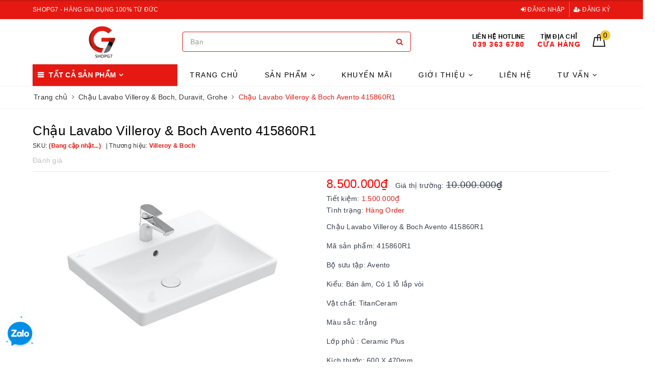

--- FILE ---
content_type: text/css
request_url: https://bizweb.dktcdn.net/100/415/140/themes/812889/assets/picbox.scss.css?1755693842979
body_size: 411
content:
#pbOverlay,#pbImage,#pbBottom,#pbCloseBtn{position:fixed;z-index:9999}#pbOverlay{left:0;top:0;width:100%;height:100%;background:#fff;cursor:pointer;transition:all 0.3s}#pbCloseBtn{top:16px;right:16px;display:block;width:45px;height:45px;background:url(//bizweb.dktcdn.net/100/415/140/themes/812889/assets/closebtn.png?1754368161607) no-repeat top left;background-size:cover}#pbImage{border:none;cursor:move}#pbBottom{font-size:10px;text-align:center;color:#EEE;line-height:1.4em;left:50%;bottom:20px;width:400px;margin-left:-200px}#pbCaption{font-weight:bold;padding:4px;display:inline-block;background-color:rgba(0,0,0,0.7);zoom:1;opacity:0}#pbNav{display:block;width:200px;height:65px;margin:auto;margin-top:5px}#pbPrevBtn,#pbNextBtn,#pbZoomBtn{display:inline-block;width:70px;height:65px;outline:none;text-indent:-9000px;background:url(//bizweb.dktcdn.net/100/415/140/themes/812889/assets/ico_control_galery.png?1754368161607) no-repeat}#pbPrevBtn{background-position:-70px 0;float:left}#pbPrevBtn.pbgreyed{background-position:0 0}#pbNextBtn{background-position:-320px 0;float:right}#pbNextBtn.pbgreyed{background-position:-390px}#pbZoomBtn{width:60px;background-position:-140px 0;float:left}#pbZoomBtn.pbgreyed{background-position:-200px 0}#pbZoomBtn.pbzoomed{background-position:-260px 0}.pbLoading{background-color:#fff !important}


--- FILE ---
content_type: application/javascript
request_url: https://bizweb.dktcdn.net/100/415/140/themes/812889/assets/main.js?1755693842979
body_size: 3182
content:
$(document).ready(function ($) {
	awe_backtotop();
	awe_category();
	awe_tab();
	awe_lazyloadImage();
	$('[data-toggle="tooltip"]').tooltip();
	$('#trigger-mobile').click(function(){
		$(".evo-main-nav").addClass('active');
		$(".backdrop__body-backdrop___1rvky").addClass('active');
	});
	$('.backdrop__body-backdrop___1rvky').click(function(){
		$("body").removeClass('show-search');
		$(".evo-main-nav").removeClass('active');
		$(".backdrop__body-backdrop___1rvky").removeClass('active');
	});
	$('#close-nav').click(function() {
		$(".evo-main-nav").removeClass('active');
		$(".backdrop__body-backdrop___1rvky").removeClass('active');
	});
	$(window).resize( function(){
		if ($(window).width() > 1023){
			$(".evo-main-nav").removeClass('active');
			$(".backdrop__body-backdrop___1rvky").removeClass('active');
		}
	});
	$('.had-click h3').on('click', function(e){
		e.preventDefault();
		var $this = $(this);
		$(this).parent().toggleClass('active');
		return false;
	});
	$('.nav-cate #menu2017 .dropdown .fa-angle-down').click(function(e){
		$(this).parent().parent().toggleClass('active');
		return false;
	});
	$('.evo-recentview .evo-recent-button').click(function(e){
		$(this).parent().toggleClass('active');
		return false;
	});
	$('.aside-evo .fa-angle-down').click(function(e){
		$(this).parent().toggleClass('active');
		return false;
	});
	$('.has-childs .fa-angle-down').click(function(e){
		$(this).parent().parent().toggleClass('active');
		return false;
	});
	$('.has-childs2 .fa-angle-right').click(function(e){
		$(this).parent().parent().toggleClass('active');
		return false;
	});
	$('.fix-navs .hmega .fa-angle-down').click(function(e){
		$(this).parent().toggleClass('active');
		return false;
	});
	$('.open-filters').click(function(e){
		$(this).toggleClass('open');
		$('.evo-sidebar').toggleClass('open');
	});
	$('.site-header-search').click(function(){
		$("body").addClass('show-search');
		$(".backdrop__body-backdrop___1rvky").addClass('active');
	});
	$('.site-header__search').click(function(){
		$("body").removeClass('show-search');
		$(".backdrop__body-backdrop___1rvky").removeClass('active');
	});
	if ($(window).width() < 767) {
		$('.evo-tab-product-mobile .tab-content .evo-product-tabs-header').on('click', function(e){
			e.preventDefault();
			var $this = $(this);
			$this.parents('.evo-tab-product-mobile .tab-content').find('.rte').stop().slideToggle();
			$(this).parent().toggleClass('active')
			return false;
		});
		$('.evo-product-summary .evo-product-tabs-header').on('click', function(e){
			e.preventDefault();
			var $this = $(this);
			$this.parents('.evo-product-summary').find('.rte-summary').stop().slideToggle();
			$(this).parent().toggleClass('active')
			return false;
		});
	}
});
var placeholderText = ['Bạn muốn tìm gì?','Phòng bếp', 'Phòng tắm', 'Thiết bị gia dụng', 'Sản phẩm khác'];
$('.search-auto').placeholderTypewriter({text: placeholderText});
var evo = {
	clone_item_view: function(product) { 
		var src = Bizweb.resizeImage(product.featured_image, 'small');
		if(src == null){
			src = "//bizweb.dktcdn.net/thumb/medium/assets/themes_support/noimage.gif";
		}
		jQuery('<div class="item">'
			   +'<div class="box-image">'
			   +'<a class="image url-product" href="'+product.url+'" title="'+product.name+'">'
			   +'<img class="image-review" src="' + src +  '" alt="'+product.name+'" />'
			   +'</a>'
			   +'</div>'
			   +'</div>').appendTo('#recent-content');
	},
	setCookiePopup: function (cvalue, exdays, nameCookie) {
		var d = new Date();
		d.setTime(d.getTime() + (exdays * 24 * 60 * 60 * 1000));
		$.cookie(nameCookie, cvalue, { expires: d, path: '/' });
	},
	getCookiePopup: function (nameCookie) {
		return $.cookie(nameCookie);
	}
};
setTimeout(function(e){
	$('#recent-content').slick({
		dots: false,
		vertical: true,
		slidesToShow: 3,
		slidesToScroll: 3,
		verticalSwiping: true,
		infinite: false
	});
},500);
$(document).on('click','.overlay, .close-popup, .btn-continue, .fancybox-close', function() {   
	hidePopup('.awe-popup'); 	
	setTimeout(function(){$('.loading').removeClass('loaded-content');},500);
	return false;
})
function awe_lazyloadImage() {
	var ll = new LazyLoad({
		elements_selector: ".lazy",
		load_delay: 200,
		threshold: 0
	});
} window.awe_lazyloadImage=awe_lazyloadImage;
function awe_showNoitice(selector) {
	$(selector).animate({right: '0'}, 500);
	setTimeout(function(){$(selector).animate({right: '-300px'}, 500);}, 3500);
}  window.awe_showNoitice=awe_showNoitice;
function awe_showLoading(selector) {
	var loading = $('.loader').html();
	$(selector).addClass("loading").append(loading); 
}  window.awe_showLoading=awe_showLoading;
function awe_hideLoading(selector) {
	$(selector).removeClass("loading"); 
	$(selector + ' .loading-icon').remove();
}  window.awe_hideLoading=awe_hideLoading;
function awe_showPopup(selector) {
	$(selector).addClass('active');
}  window.awe_showPopup=awe_showPopup;
function awe_hidePopup(selector) {
	$(selector).removeClass('active');
}  window.awe_hidePopup=awe_hidePopup;
function awe_convertVietnamese(str) { 
	str= str.toLowerCase();str= str.replace(/à|á|ạ|ả|ã|â|ầ|ấ|ậ|ẩ|ẫ|ă|ằ|ắ|ặ|ẳ|ẵ/g,"a");str= str.replace(/è|é|ẹ|ẻ|ẽ|ê|ề|ế|ệ|ể|ễ/g,"e");str= str.replace(/ì|í|ị|ỉ|ĩ/g,"i");str= str.replace(/ò|ó|ọ|ỏ|õ|ô|ồ|ố|ộ|ổ|ỗ|ơ|ờ|ớ|ợ|ở|ỡ/g,"o"); str= str.replace(/ù|ú|ụ|ủ|ũ|ư|ừ|ứ|ự|ử|ữ/g,"u");str= str.replace(/ỳ|ý|ỵ|ỷ|ỹ/g,"y");str= str.replace(/đ/g,"d"); str= str.replace(/!|@|%|\^|\*|\(|\)|\+|\=|\<|\>|\?|\/|,|\.|\:|\;|\'| |\"|\&|\#|\[|\]|~|$|_/g,"-");str= str.replace(/-+-/g,"-");str= str.replace(/^\-+|\-+$/g,""); 
	return str; 
} window.awe_convertVietnamese=awe_convertVietnamese;
function awe_category(){
	$('.nav-category .Collapsible__Plus').click(function(e){
		$(this).parent().toggleClass('active');
	});
} window.awe_category=awe_category;
function awe_backtotop() { 
	if ($('.back-to-top').length) {
		var scrollTrigger = 100,
			backToTop = function () {
				var scrollTop = $(window).scrollTop();
				if (scrollTop > scrollTrigger) {
					$('.back-to-top').addClass('show');
				} else {
					$('.back-to-top').removeClass('show');
				}
			};
		backToTop();
		$(window).on('scroll', function () {
			backToTop();
		});
		$('.back-to-top').on('click', function (e) {
			e.preventDefault();
			$('html,body').animate({
				scrollTop: 0
			}, 700);
		});
	}
} window.awe_backtotop=awe_backtotop;
function awe_tab() {
	$(".e-tabs:not(.not-dqtab)").each( function(){
		$(this).find('.tabs-title li:first-child').addClass('current');
		$(this).find('.tab-content').first().addClass('current');
		$(this).find('.tabs-title li').click(function(){
			var tab_id = $(this).attr('data-tab');
			var url = $(this).attr('data-url');
			$(this).closest('.e-tabs').find('.tab-viewall').attr('href',url);
			$(this).closest('.e-tabs').find('.tabs-title li').removeClass('current');
			$(this).closest('.e-tabs').find('.tab-content').removeClass('current');
			$(this).addClass('current');
			$(this).closest('.e-tabs').find("#"+tab_id).addClass('current');
		});    
	});
} window.awe_tab=awe_tab;
$('.dropdown-toggle').click(function() {
	$(this).parent().toggleClass('open'); 	
}); 
$('.btn-close').click(function() {
	$(this).parents('.dropdown').toggleClass('open');
}); 
$('body').click(function(event) {
	if (!$(event.target).closest('.dropdown').length) {
		$('.dropdown').removeClass('open');
	};
});
$(document).on('keydown','#qty, #quantity-detail, .number-sidebar',function(e){-1!==$.inArray(e.keyCode,[46,8,9,27,13,110,190])||/65|67|86|88/.test(e.keyCode)&&(!0===e.ctrlKey||!0===e.metaKey)||35<=e.keyCode&&40>=e.keyCode||(e.shiftKey||48>e.keyCode||57<e.keyCode)&&(96>e.keyCode||105<e.keyCode)&&e.preventDefault()});
var buy_now = function(id) {
	var quantity = 1;
	var params = {
		type: 'POST',
		url: '/cart/add.js',
		data: 'quantity=' + quantity + '&variantId=' + id,
		dataType: 'json',
		success: function(line_item) {
			window.location = '/checkout';
		},
		error: function(XMLHttpRequest, textStatus) {
			Bizweb.onError(XMLHttpRequest, textStatus);
		}
	};
	jQuery.ajax(params);
}
if ($(window).width() > 1100){
	
	
	var menu_limit = "7";
	if (isNaN(menu_limit)){
		menu_limit = 10;
	} else {
		menu_limit = 6;
	}
}else{
	
	
	var menu_limit = "6";
	if (isNaN(menu_limit)){
		menu_limit = 8;
	} else {
		menu_limit = 5;
	}
}
var sidebar_length = $('.menu-item-count').length;
if (sidebar_length > (menu_limit + 1) ){
	$('.nav-cate:not(.site-nav-mobile) > ul').each(function(){
		$('.menu-item-count',this).eq(menu_limit).nextAll().hide().addClass('toggleable');
		$(this).append('<li class="more"><a class="evo-categories-a" title="Xem thêm"><label>Xem thêm ... </label></a></li>');
	});
	$('.nav-cate > ul').on('click','.more', function(){
		if($(this).hasClass('less')){
			$(this).html('<a class="evo-categories-a" title="Xem thêm"><label>Xem thêm ...</label></a>').removeClass('less');
		} else {
			$(this).html('<a class="evo-categories-a" title="Thu gọn"><label>Thu gọn ... </label></a>').addClass('less');;
		}
		$(this).siblings('li.toggleable').slideToggle({
			complete: function () {
				var divHeight = $('#menu2017').height(); 
				$('.subcate.gd-menu').css('min-height', divHeight+'px');
			}
		});
	});
}